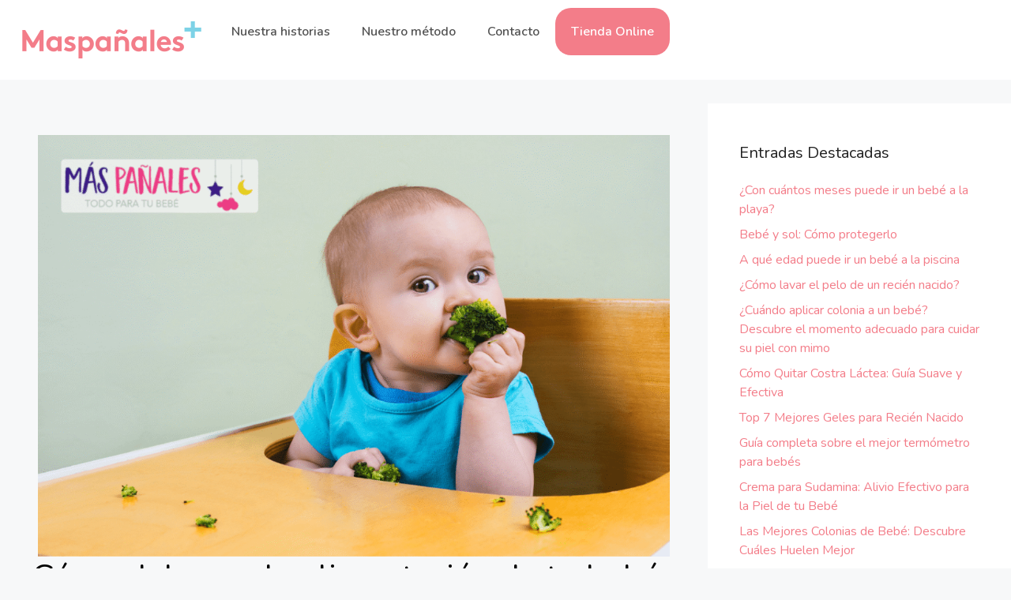

--- FILE ---
content_type: text/html; charset=UTF-8
request_url: https://maspanales.com/blog/como-debe-ser-la-alimentacion-de-tu-bebe-este-verano/
body_size: 15973
content:
<!DOCTYPE html>
<html lang="es">
<head>
	<meta charset="UTF-8">
	<meta name="viewport" content="width=device-width, initial-scale=1.0, viewport-fit=cover" />		<title>Cómo debe ser la alimentación de tu bebé este verano &#8211; BLOG MASPAÑALES</title>
<meta name='robots' content='noindex, nofollow' />
<link rel="alternate" type="application/rss+xml" title="BLOG MASPAÑALES &raquo; Feed" href="https://maspanales.com/blog/feed/" />
<link rel="alternate" type="application/rss+xml" title="BLOG MASPAÑALES &raquo; Feed de los comentarios" href="https://maspanales.com/blog/comments/feed/" />
<link rel="alternate" type="application/rss+xml" title="BLOG MASPAÑALES &raquo; Comentario Cómo debe ser la alimentación de tu bebé este verano del feed" href="https://maspanales.com/blog/como-debe-ser-la-alimentacion-de-tu-bebe-este-verano/feed/" />
<link rel="alternate" title="oEmbed (JSON)" type="application/json+oembed" href="https://maspanales.com/blog/wp-json/oembed/1.0/embed?url=https%3A%2F%2Fmaspanales.com%2Fblog%2Fcomo-debe-ser-la-alimentacion-de-tu-bebe-este-verano%2F" />
<link rel="alternate" title="oEmbed (XML)" type="text/xml+oembed" href="https://maspanales.com/blog/wp-json/oembed/1.0/embed?url=https%3A%2F%2Fmaspanales.com%2Fblog%2Fcomo-debe-ser-la-alimentacion-de-tu-bebe-este-verano%2F&#038;format=xml" />
<style id='wp-img-auto-sizes-contain-inline-css'>
img:is([sizes=auto i],[sizes^="auto," i]){contain-intrinsic-size:3000px 1500px}
/*# sourceURL=wp-img-auto-sizes-contain-inline-css */
</style>

<style id='wp-emoji-styles-inline-css'>

	img.wp-smiley, img.emoji {
		display: inline !important;
		border: none !important;
		box-shadow: none !important;
		height: 1em !important;
		width: 1em !important;
		margin: 0 0.07em !important;
		vertical-align: -0.1em !important;
		background: none !important;
		padding: 0 !important;
	}
/*# sourceURL=wp-emoji-styles-inline-css */
</style>
<link rel='stylesheet' id='wp-block-library-css' href='https://maspanales.com/blog/wp-includes/css/dist/block-library/style.min.css?ver=6.9' media='all' />
<style id='global-styles-inline-css'>
:root{--wp--preset--aspect-ratio--square: 1;--wp--preset--aspect-ratio--4-3: 4/3;--wp--preset--aspect-ratio--3-4: 3/4;--wp--preset--aspect-ratio--3-2: 3/2;--wp--preset--aspect-ratio--2-3: 2/3;--wp--preset--aspect-ratio--16-9: 16/9;--wp--preset--aspect-ratio--9-16: 9/16;--wp--preset--color--black: #000000;--wp--preset--color--cyan-bluish-gray: #abb8c3;--wp--preset--color--white: #ffffff;--wp--preset--color--pale-pink: #f78da7;--wp--preset--color--vivid-red: #cf2e2e;--wp--preset--color--luminous-vivid-orange: #ff6900;--wp--preset--color--luminous-vivid-amber: #fcb900;--wp--preset--color--light-green-cyan: #7bdcb5;--wp--preset--color--vivid-green-cyan: #00d084;--wp--preset--color--pale-cyan-blue: #8ed1fc;--wp--preset--color--vivid-cyan-blue: #0693e3;--wp--preset--color--vivid-purple: #9b51e0;--wp--preset--gradient--vivid-cyan-blue-to-vivid-purple: linear-gradient(135deg,rgb(6,147,227) 0%,rgb(155,81,224) 100%);--wp--preset--gradient--light-green-cyan-to-vivid-green-cyan: linear-gradient(135deg,rgb(122,220,180) 0%,rgb(0,208,130) 100%);--wp--preset--gradient--luminous-vivid-amber-to-luminous-vivid-orange: linear-gradient(135deg,rgb(252,185,0) 0%,rgb(255,105,0) 100%);--wp--preset--gradient--luminous-vivid-orange-to-vivid-red: linear-gradient(135deg,rgb(255,105,0) 0%,rgb(207,46,46) 100%);--wp--preset--gradient--very-light-gray-to-cyan-bluish-gray: linear-gradient(135deg,rgb(238,238,238) 0%,rgb(169,184,195) 100%);--wp--preset--gradient--cool-to-warm-spectrum: linear-gradient(135deg,rgb(74,234,220) 0%,rgb(151,120,209) 20%,rgb(207,42,186) 40%,rgb(238,44,130) 60%,rgb(251,105,98) 80%,rgb(254,248,76) 100%);--wp--preset--gradient--blush-light-purple: linear-gradient(135deg,rgb(255,206,236) 0%,rgb(152,150,240) 100%);--wp--preset--gradient--blush-bordeaux: linear-gradient(135deg,rgb(254,205,165) 0%,rgb(254,45,45) 50%,rgb(107,0,62) 100%);--wp--preset--gradient--luminous-dusk: linear-gradient(135deg,rgb(255,203,112) 0%,rgb(199,81,192) 50%,rgb(65,88,208) 100%);--wp--preset--gradient--pale-ocean: linear-gradient(135deg,rgb(255,245,203) 0%,rgb(182,227,212) 50%,rgb(51,167,181) 100%);--wp--preset--gradient--electric-grass: linear-gradient(135deg,rgb(202,248,128) 0%,rgb(113,206,126) 100%);--wp--preset--gradient--midnight: linear-gradient(135deg,rgb(2,3,129) 0%,rgb(40,116,252) 100%);--wp--preset--font-size--small: 13px;--wp--preset--font-size--medium: 20px;--wp--preset--font-size--large: 36px;--wp--preset--font-size--x-large: 42px;--wp--preset--spacing--20: 0.44rem;--wp--preset--spacing--30: 0.67rem;--wp--preset--spacing--40: 1rem;--wp--preset--spacing--50: 1.5rem;--wp--preset--spacing--60: 2.25rem;--wp--preset--spacing--70: 3.38rem;--wp--preset--spacing--80: 5.06rem;--wp--preset--shadow--natural: 6px 6px 9px rgba(0, 0, 0, 0.2);--wp--preset--shadow--deep: 12px 12px 50px rgba(0, 0, 0, 0.4);--wp--preset--shadow--sharp: 6px 6px 0px rgba(0, 0, 0, 0.2);--wp--preset--shadow--outlined: 6px 6px 0px -3px rgb(255, 255, 255), 6px 6px rgb(0, 0, 0);--wp--preset--shadow--crisp: 6px 6px 0px rgb(0, 0, 0);}:root { --wp--style--global--content-size: 800px;--wp--style--global--wide-size: 1200px; }:where(body) { margin: 0; }.wp-site-blocks > .alignleft { float: left; margin-right: 2em; }.wp-site-blocks > .alignright { float: right; margin-left: 2em; }.wp-site-blocks > .aligncenter { justify-content: center; margin-left: auto; margin-right: auto; }:where(.wp-site-blocks) > * { margin-block-start: 24px; margin-block-end: 0; }:where(.wp-site-blocks) > :first-child { margin-block-start: 0; }:where(.wp-site-blocks) > :last-child { margin-block-end: 0; }:root { --wp--style--block-gap: 24px; }:root :where(.is-layout-flow) > :first-child{margin-block-start: 0;}:root :where(.is-layout-flow) > :last-child{margin-block-end: 0;}:root :where(.is-layout-flow) > *{margin-block-start: 24px;margin-block-end: 0;}:root :where(.is-layout-constrained) > :first-child{margin-block-start: 0;}:root :where(.is-layout-constrained) > :last-child{margin-block-end: 0;}:root :where(.is-layout-constrained) > *{margin-block-start: 24px;margin-block-end: 0;}:root :where(.is-layout-flex){gap: 24px;}:root :where(.is-layout-grid){gap: 24px;}.is-layout-flow > .alignleft{float: left;margin-inline-start: 0;margin-inline-end: 2em;}.is-layout-flow > .alignright{float: right;margin-inline-start: 2em;margin-inline-end: 0;}.is-layout-flow > .aligncenter{margin-left: auto !important;margin-right: auto !important;}.is-layout-constrained > .alignleft{float: left;margin-inline-start: 0;margin-inline-end: 2em;}.is-layout-constrained > .alignright{float: right;margin-inline-start: 2em;margin-inline-end: 0;}.is-layout-constrained > .aligncenter{margin-left: auto !important;margin-right: auto !important;}.is-layout-constrained > :where(:not(.alignleft):not(.alignright):not(.alignfull)){max-width: var(--wp--style--global--content-size);margin-left: auto !important;margin-right: auto !important;}.is-layout-constrained > .alignwide{max-width: var(--wp--style--global--wide-size);}body .is-layout-flex{display: flex;}.is-layout-flex{flex-wrap: wrap;align-items: center;}.is-layout-flex > :is(*, div){margin: 0;}body .is-layout-grid{display: grid;}.is-layout-grid > :is(*, div){margin: 0;}body{padding-top: 0px;padding-right: 0px;padding-bottom: 0px;padding-left: 0px;}a:where(:not(.wp-element-button)){text-decoration: underline;}:root :where(.wp-element-button, .wp-block-button__link){background-color: #32373c;border-width: 0;color: #fff;font-family: inherit;font-size: inherit;font-style: inherit;font-weight: inherit;letter-spacing: inherit;line-height: inherit;padding-top: calc(0.667em + 2px);padding-right: calc(1.333em + 2px);padding-bottom: calc(0.667em + 2px);padding-left: calc(1.333em + 2px);text-decoration: none;text-transform: inherit;}.has-black-color{color: var(--wp--preset--color--black) !important;}.has-cyan-bluish-gray-color{color: var(--wp--preset--color--cyan-bluish-gray) !important;}.has-white-color{color: var(--wp--preset--color--white) !important;}.has-pale-pink-color{color: var(--wp--preset--color--pale-pink) !important;}.has-vivid-red-color{color: var(--wp--preset--color--vivid-red) !important;}.has-luminous-vivid-orange-color{color: var(--wp--preset--color--luminous-vivid-orange) !important;}.has-luminous-vivid-amber-color{color: var(--wp--preset--color--luminous-vivid-amber) !important;}.has-light-green-cyan-color{color: var(--wp--preset--color--light-green-cyan) !important;}.has-vivid-green-cyan-color{color: var(--wp--preset--color--vivid-green-cyan) !important;}.has-pale-cyan-blue-color{color: var(--wp--preset--color--pale-cyan-blue) !important;}.has-vivid-cyan-blue-color{color: var(--wp--preset--color--vivid-cyan-blue) !important;}.has-vivid-purple-color{color: var(--wp--preset--color--vivid-purple) !important;}.has-black-background-color{background-color: var(--wp--preset--color--black) !important;}.has-cyan-bluish-gray-background-color{background-color: var(--wp--preset--color--cyan-bluish-gray) !important;}.has-white-background-color{background-color: var(--wp--preset--color--white) !important;}.has-pale-pink-background-color{background-color: var(--wp--preset--color--pale-pink) !important;}.has-vivid-red-background-color{background-color: var(--wp--preset--color--vivid-red) !important;}.has-luminous-vivid-orange-background-color{background-color: var(--wp--preset--color--luminous-vivid-orange) !important;}.has-luminous-vivid-amber-background-color{background-color: var(--wp--preset--color--luminous-vivid-amber) !important;}.has-light-green-cyan-background-color{background-color: var(--wp--preset--color--light-green-cyan) !important;}.has-vivid-green-cyan-background-color{background-color: var(--wp--preset--color--vivid-green-cyan) !important;}.has-pale-cyan-blue-background-color{background-color: var(--wp--preset--color--pale-cyan-blue) !important;}.has-vivid-cyan-blue-background-color{background-color: var(--wp--preset--color--vivid-cyan-blue) !important;}.has-vivid-purple-background-color{background-color: var(--wp--preset--color--vivid-purple) !important;}.has-black-border-color{border-color: var(--wp--preset--color--black) !important;}.has-cyan-bluish-gray-border-color{border-color: var(--wp--preset--color--cyan-bluish-gray) !important;}.has-white-border-color{border-color: var(--wp--preset--color--white) !important;}.has-pale-pink-border-color{border-color: var(--wp--preset--color--pale-pink) !important;}.has-vivid-red-border-color{border-color: var(--wp--preset--color--vivid-red) !important;}.has-luminous-vivid-orange-border-color{border-color: var(--wp--preset--color--luminous-vivid-orange) !important;}.has-luminous-vivid-amber-border-color{border-color: var(--wp--preset--color--luminous-vivid-amber) !important;}.has-light-green-cyan-border-color{border-color: var(--wp--preset--color--light-green-cyan) !important;}.has-vivid-green-cyan-border-color{border-color: var(--wp--preset--color--vivid-green-cyan) !important;}.has-pale-cyan-blue-border-color{border-color: var(--wp--preset--color--pale-cyan-blue) !important;}.has-vivid-cyan-blue-border-color{border-color: var(--wp--preset--color--vivid-cyan-blue) !important;}.has-vivid-purple-border-color{border-color: var(--wp--preset--color--vivid-purple) !important;}.has-vivid-cyan-blue-to-vivid-purple-gradient-background{background: var(--wp--preset--gradient--vivid-cyan-blue-to-vivid-purple) !important;}.has-light-green-cyan-to-vivid-green-cyan-gradient-background{background: var(--wp--preset--gradient--light-green-cyan-to-vivid-green-cyan) !important;}.has-luminous-vivid-amber-to-luminous-vivid-orange-gradient-background{background: var(--wp--preset--gradient--luminous-vivid-amber-to-luminous-vivid-orange) !important;}.has-luminous-vivid-orange-to-vivid-red-gradient-background{background: var(--wp--preset--gradient--luminous-vivid-orange-to-vivid-red) !important;}.has-very-light-gray-to-cyan-bluish-gray-gradient-background{background: var(--wp--preset--gradient--very-light-gray-to-cyan-bluish-gray) !important;}.has-cool-to-warm-spectrum-gradient-background{background: var(--wp--preset--gradient--cool-to-warm-spectrum) !important;}.has-blush-light-purple-gradient-background{background: var(--wp--preset--gradient--blush-light-purple) !important;}.has-blush-bordeaux-gradient-background{background: var(--wp--preset--gradient--blush-bordeaux) !important;}.has-luminous-dusk-gradient-background{background: var(--wp--preset--gradient--luminous-dusk) !important;}.has-pale-ocean-gradient-background{background: var(--wp--preset--gradient--pale-ocean) !important;}.has-electric-grass-gradient-background{background: var(--wp--preset--gradient--electric-grass) !important;}.has-midnight-gradient-background{background: var(--wp--preset--gradient--midnight) !important;}.has-small-font-size{font-size: var(--wp--preset--font-size--small) !important;}.has-medium-font-size{font-size: var(--wp--preset--font-size--medium) !important;}.has-large-font-size{font-size: var(--wp--preset--font-size--large) !important;}.has-x-large-font-size{font-size: var(--wp--preset--font-size--x-large) !important;}
:root :where(.wp-block-pullquote){font-size: 1.5em;line-height: 1.6;}
/*# sourceURL=global-styles-inline-css */
</style>
<link rel='stylesheet' id='hello-biz-css' href='https://maspanales.com/blog/wp-content/themes/hello-biz/assets/css/theme.css?ver=1.2.0' media='all' />
<link rel='stylesheet' id='hello-biz-header-footer-css' href='https://maspanales.com/blog/wp-content/themes/hello-biz/assets/css/header-footer.css?ver=1.2.0' media='all' />
<link rel='stylesheet' id='elementor-frontend-css' href='https://maspanales.com/blog/wp-content/plugins/elementor/assets/css/frontend.min.css?ver=3.33.4' media='all' />
<link rel='stylesheet' id='widget-image-css' href='https://maspanales.com/blog/wp-content/plugins/elementor/assets/css/widget-image.min.css?ver=3.33.4' media='all' />
<link rel='stylesheet' id='widget-nav-menu-css' href='https://maspanales.com/blog/wp-content/plugins/elementor-pro/assets/css/widget-nav-menu.min.css?ver=3.33.2' media='all' />
<link rel='stylesheet' id='widget-heading-css' href='https://maspanales.com/blog/wp-content/plugins/elementor/assets/css/widget-heading.min.css?ver=3.33.4' media='all' />
<link rel='stylesheet' id='widget-post-info-css' href='https://maspanales.com/blog/wp-content/plugins/elementor-pro/assets/css/widget-post-info.min.css?ver=3.33.2' media='all' />
<link rel='stylesheet' id='widget-icon-list-css' href='https://maspanales.com/blog/wp-content/plugins/elementor/assets/css/widget-icon-list.min.css?ver=3.33.4' media='all' />
<link rel='stylesheet' id='widget-author-box-css' href='https://maspanales.com/blog/wp-content/plugins/elementor-pro/assets/css/widget-author-box.min.css?ver=3.33.2' media='all' />
<link rel='stylesheet' id='widget-post-navigation-css' href='https://maspanales.com/blog/wp-content/plugins/elementor-pro/assets/css/widget-post-navigation.min.css?ver=3.33.2' media='all' />
<link rel='stylesheet' id='widget-loop-common-css' href='https://maspanales.com/blog/wp-content/plugins/elementor-pro/assets/css/widget-loop-common.min.css?ver=3.33.2' media='all' />
<link rel='stylesheet' id='widget-loop-grid-css' href='https://maspanales.com/blog/wp-content/plugins/elementor-pro/assets/css/widget-loop-grid.min.css?ver=3.33.2' media='all' />
<link rel='stylesheet' id='elementor-post-2202-css' href='https://maspanales.com/blog/wp-content/uploads/elementor/css/post-2202.css?ver=1768267414' media='all' />
<link rel='stylesheet' id='elementor-post-2211-css' href='https://maspanales.com/blog/wp-content/uploads/elementor/css/post-2211.css?ver=1768267414' media='all' />
<link rel='stylesheet' id='elementor-post-2261-css' href='https://maspanales.com/blog/wp-content/uploads/elementor/css/post-2261.css?ver=1768267414' media='all' />
<link rel='stylesheet' id='elementor-post-2269-css' href='https://maspanales.com/blog/wp-content/uploads/elementor/css/post-2269.css?ver=1768267414' media='all' />
<link rel='stylesheet' id='elementor-gf-roboto-css' href='https://fonts.googleapis.com/css?family=Roboto:100,100italic,200,200italic,300,300italic,400,400italic,500,500italic,600,600italic,700,700italic,800,800italic,900,900italic&#038;display=swap' media='all' />
<link rel='stylesheet' id='elementor-gf-robotoslab-css' href='https://fonts.googleapis.com/css?family=Roboto+Slab:100,100italic,200,200italic,300,300italic,400,400italic,500,500italic,600,600italic,700,700italic,800,800italic,900,900italic&#038;display=swap' media='all' />
<link rel='stylesheet' id='elementor-gf-nunito-css' href='https://fonts.googleapis.com/css?family=Nunito:100,100italic,200,200italic,300,300italic,400,400italic,500,500italic,600,600italic,700,700italic,800,800italic,900,900italic&#038;display=swap' media='all' />
<script src="https://maspanales.com/blog/wp-includes/js/jquery/jquery.min.js?ver=3.7.1" id="jquery-core-js"></script>
<script src="https://maspanales.com/blog/wp-includes/js/jquery/jquery-migrate.min.js?ver=3.4.1" id="jquery-migrate-js"></script>
<link rel="https://api.w.org/" href="https://maspanales.com/blog/wp-json/" /><link rel="alternate" title="JSON" type="application/json" href="https://maspanales.com/blog/wp-json/wp/v2/posts/477" /><link rel="EditURI" type="application/rsd+xml" title="RSD" href="https://maspanales.com/blog/xmlrpc.php?rsd" />
<meta name="generator" content="WordPress 6.9" />
<link rel="canonical" href="https://maspanales.com/blog/como-debe-ser-la-alimentacion-de-tu-bebe-este-verano/" />
<link rel='shortlink' href='https://maspanales.com/blog/?p=477' />
<!-- start Simple Custom CSS and JS -->
<style>
/* .elementor-nav-menu li:last-child {
} */
.elementor-nav-menu li:last-child a {
	padding: 0px 20px;
	line-height: 60px;
	background: #f37d89;
    color: white !important;
    font-family: "nunito";
	border-radius: 20px;
	transition: none;
}

/* .elementor-nav-menu li:last-child:hover {
} */

.elementor-nav-menu li:last-child a:hover {
	color: #f37d89 !important;
	background-color: #ffffff;
	padding: 0px 20px;
}

/* ============================================= */
/* ESTILOS PARA LOS ASIDE DEL BLOG */
/* ============================================= */

/* Contenedor de los aside */
.widget.widget_block {
  background-color: #ffffff;
  padding: 40px;
  margin-bottom: 20px;
}

/* ============================================= */
/* ESTILOS PARA LOS TÍTULOS (H2) */
/* ============================================= */
.widget.widget_block .wp-block-heading {
  margin-bottom: 20px;
  font-size: 20px;
  line-height: 1.5;
  font-weight: 400;
  text-transform: none;
  color: #222222;
}

/* ============================================= */
/* ESTILOS PARA LAS LISTAS */
/* ============================================= */

/* Resetear margin de las listas */
.widget.widget_block ul {
  margin-bottom: 0;
  list-style-type: none;
  padding-left: 0;
}

/* Elementos de la lista */
.widget.widget_block ul li {
  position: relative;
  padding-bottom: 8px;
}

/* Enlaces dentro de las listas */
.widget.widget_block ul li a {
  color: #f37d89;
  text-decoration: none;
  display: inline-block;
}

/* Estado hover de los enlaces */
.widget.widget_block ul li a:hover {
  color: #e14d5f;
  text-decoration: none;
}

/* ============================================= */
/* ESTILOS ESPECÍFICOS PARA CADA TIPO DE WIDGET */
/* ============================================= */

.wp-block-latest-posts__list li:last-child {
  border-bottom: none;
  margin-bottom: 0;
}

/* ============================================= */
/* RESPONSIVE (Opcional) */
/* ============================================= */
@media (max-width: 1024px) {
	.elementor-nav-menu {
		padding: 20px 30px;
		display: grid;
		gap: 10px;
	}
}

@media (max-width: 768px) {
	.widget.widget_block {
		padding: 15px;
		margin-bottom: 20px;
	}

	.widget.widget_block .wp-block-heading {
		font-size: 18px;
		margin-bottom: 20px;
	}
}

.elementor-pagination {
	background-color: #ffffff;
	border-radius: 0;
	padding: 40px;
	color: #F37D89;
	margin-top: 30px;
}

.elementor-pagination .page-numbers {
	color: #F37D89;
}

.elementor-pagination span.current {
	color: #222222;
}</style>
<!-- end Simple Custom CSS and JS -->
<meta name="generator" content="Elementor 3.33.4; features: e_font_icon_svg, additional_custom_breakpoints; settings: css_print_method-external, google_font-enabled, font_display-swap">
			<style>
				.e-con.e-parent:nth-of-type(n+4):not(.e-lazyloaded):not(.e-no-lazyload),
				.e-con.e-parent:nth-of-type(n+4):not(.e-lazyloaded):not(.e-no-lazyload) * {
					background-image: none !important;
				}
				@media screen and (max-height: 1024px) {
					.e-con.e-parent:nth-of-type(n+3):not(.e-lazyloaded):not(.e-no-lazyload),
					.e-con.e-parent:nth-of-type(n+3):not(.e-lazyloaded):not(.e-no-lazyload) * {
						background-image: none !important;
					}
				}
				@media screen and (max-height: 640px) {
					.e-con.e-parent:nth-of-type(n+2):not(.e-lazyloaded):not(.e-no-lazyload),
					.e-con.e-parent:nth-of-type(n+2):not(.e-lazyloaded):not(.e-no-lazyload) * {
						background-image: none !important;
					}
				}
			</style>
			</head>
<body class="wp-singular post-template-default single single-post postid-477 single-format-standard wp-custom-logo wp-theme-hello-biz ehbiz-default elementor-default elementor-template-full-width elementor-kit-2202 elementor-page-2269">
		<header data-elementor-type="header" data-elementor-id="2211" class="elementor elementor-2211 elementor-location-header" data-elementor-post-type="elementor_library">
			<div class="elementor-element elementor-element-07c3b90 e-con-full e-flex e-con e-parent" data-id="07c3b90" data-element_type="container" data-settings="{&quot;background_background&quot;:&quot;classic&quot;}">
		<div class="elementor-element elementor-element-dd35e10 e-con-full e-flex e-con e-child" data-id="dd35e10" data-element_type="container">
				<div class="elementor-element elementor-element-6f39dcd elementor-widget elementor-widget-theme-site-logo elementor-widget-image" data-id="6f39dcd" data-element_type="widget" data-widget_type="theme-site-logo.default">
											<a href="https://maspanales.com/blog">
			<img width="263" height="81" src="https://maspanales.com/blog/wp-content/uploads/2025/12/cropped-mas-panales-logo-1602494526.png" class="attachment-full size-full wp-image-2213" alt="" />				</a>
											</div>
				<div class="elementor-element elementor-element-c0357be elementor-nav-menu--stretch elementor-nav-menu--dropdown-tablet elementor-nav-menu__text-align-aside elementor-nav-menu--toggle elementor-nav-menu--burger elementor-widget elementor-widget-nav-menu" data-id="c0357be" data-element_type="widget" data-settings="{&quot;submenu_icon&quot;:{&quot;value&quot;:&quot;&lt;i aria-hidden=\&quot;true\&quot; class=\&quot;\&quot;&gt;&lt;\/i&gt;&quot;,&quot;library&quot;:&quot;&quot;},&quot;full_width&quot;:&quot;stretch&quot;,&quot;layout&quot;:&quot;horizontal&quot;,&quot;toggle&quot;:&quot;burger&quot;}" data-widget_type="nav-menu.default">
								<nav aria-label="Menu" class="elementor-nav-menu--main elementor-nav-menu__container elementor-nav-menu--layout-horizontal e--pointer-underline e--animation-fade">
				<ul id="menu-1-c0357be" class="elementor-nav-menu"><li class="menu-item menu-item-type-custom menu-item-object-custom menu-item-2206"><a href="https://maspanales.com/content/nuestra-historia.html" class="elementor-item">Nuestra historias</a></li>
<li class="menu-item menu-item-type-custom menu-item-object-custom menu-item-2207"><a href="https://maspanales.com/content/nuestro-metodo.html" class="elementor-item">Nuestro método</a></li>
<li class="menu-item menu-item-type-custom menu-item-object-custom menu-item-2208"><a href="https://maspanales.com/contactanos" class="elementor-item">Contacto</a></li>
<li class="menu-item menu-item-type-custom menu-item-object-custom menu-item-2209"><a href="https://maspanales.com/" class="elementor-item">Tienda Online</a></li>
</ul>			</nav>
					<div class="elementor-menu-toggle" role="button" tabindex="0" aria-label="Menu Toggle" aria-expanded="false">
			<svg aria-hidden="true" role="presentation" class="elementor-menu-toggle__icon--open e-font-icon-svg e-eicon-menu-bar" viewBox="0 0 1000 1000" xmlns="http://www.w3.org/2000/svg"><path d="M104 333H896C929 333 958 304 958 271S929 208 896 208H104C71 208 42 237 42 271S71 333 104 333ZM104 583H896C929 583 958 554 958 521S929 458 896 458H104C71 458 42 487 42 521S71 583 104 583ZM104 833H896C929 833 958 804 958 771S929 708 896 708H104C71 708 42 737 42 771S71 833 104 833Z"></path></svg><svg aria-hidden="true" role="presentation" class="elementor-menu-toggle__icon--close e-font-icon-svg e-eicon-close" viewBox="0 0 1000 1000" xmlns="http://www.w3.org/2000/svg"><path d="M742 167L500 408 258 167C246 154 233 150 217 150 196 150 179 158 167 167 154 179 150 196 150 212 150 229 154 242 171 254L408 500 167 742C138 771 138 800 167 829 196 858 225 858 254 829L496 587 738 829C750 842 767 846 783 846 800 846 817 842 829 829 842 817 846 804 846 783 846 767 842 750 829 737L588 500 833 258C863 229 863 200 833 171 804 137 775 137 742 167Z"></path></svg>		</div>
					<nav class="elementor-nav-menu--dropdown elementor-nav-menu__container" aria-hidden="true">
				<ul id="menu-2-c0357be" class="elementor-nav-menu"><li class="menu-item menu-item-type-custom menu-item-object-custom menu-item-2206"><a href="https://maspanales.com/content/nuestra-historia.html" class="elementor-item" tabindex="-1">Nuestra historias</a></li>
<li class="menu-item menu-item-type-custom menu-item-object-custom menu-item-2207"><a href="https://maspanales.com/content/nuestro-metodo.html" class="elementor-item" tabindex="-1">Nuestro método</a></li>
<li class="menu-item menu-item-type-custom menu-item-object-custom menu-item-2208"><a href="https://maspanales.com/contactanos" class="elementor-item" tabindex="-1">Contacto</a></li>
<li class="menu-item menu-item-type-custom menu-item-object-custom menu-item-2209"><a href="https://maspanales.com/" class="elementor-item" tabindex="-1">Tienda Online</a></li>
</ul>			</nav>
						</div>
				</div>
				</div>
				</header>
				<div data-elementor-type="single-post" data-elementor-id="2269" class="elementor elementor-2269 elementor-location-single post-477 post type-post status-publish format-standard has-post-thumbnail hentry category-alimentacion" data-elementor-post-type="elementor_library">
			<div class="elementor-element elementor-element-e2c072b e-flex e-con-boxed e-con e-parent" data-id="e2c072b" data-element_type="container">
					<div class="e-con-inner">
		<div class="elementor-element elementor-element-834f003 e-con-full e-flex e-con e-child" data-id="834f003" data-element_type="container">
		<div class="elementor-element elementor-element-c7103c7 e-con-full e-flex e-con e-child" data-id="c7103c7" data-element_type="container">
				<div class="elementor-element elementor-element-8141353 elementor-widget elementor-widget-theme-post-featured-image elementor-widget-image" data-id="8141353" data-element_type="widget" data-widget_type="theme-post-featured-image.default">
															<img fetchpriority="high" width="800" height="534" src="https://maspanales.com/blog/wp-content/uploads/2019/07/Blog-como-debe-ser-la-alimentacion-de-tu-bebe-este-verano-1024x683.png" class="attachment-large size-large wp-image-478" alt="" srcset="https://maspanales.com/blog/wp-content/uploads/2019/07/Blog-como-debe-ser-la-alimentacion-de-tu-bebe-este-verano-1024x683.png 1024w, https://maspanales.com/blog/wp-content/uploads/2019/07/Blog-como-debe-ser-la-alimentacion-de-tu-bebe-este-verano-300x200.png 300w, https://maspanales.com/blog/wp-content/uploads/2019/07/Blog-como-debe-ser-la-alimentacion-de-tu-bebe-este-verano-768x512.png 768w, https://maspanales.com/blog/wp-content/uploads/2019/07/Blog-como-debe-ser-la-alimentacion-de-tu-bebe-este-verano.png 1200w" sizes="(max-width: 800px) 100vw, 800px" />															</div>
				<div class="elementor-element elementor-element-d14ffef elementor-widget elementor-widget-theme-post-title elementor-page-title elementor-widget-heading" data-id="d14ffef" data-element_type="widget" data-widget_type="theme-post-title.default">
					<h1 class="elementor-heading-title elementor-size-default">Cómo debe ser la alimentación de tu bebé este verano</h1>				</div>
				<div class="elementor-element elementor-element-8c4157f elementor-widget elementor-widget-post-info" data-id="8c4157f" data-element_type="widget" data-widget_type="post-info.default">
							<ul class="elementor-inline-items elementor-icon-list-items elementor-post-info">
								<li class="elementor-icon-list-item elementor-repeater-item-6409451 elementor-inline-item" itemprop="author">
						<a href="https://maspanales.com/blog/author/isabel/">
														<span class="elementor-icon-list-text elementor-post-info__item elementor-post-info__item--type-author">
							<span class="elementor-post-info__item-prefix">por </span>
										Isabel González					</span>
									</a>
				</li>
				</ul>
						</div>
				<div class="elementor-element elementor-element-7843b21 elementor-widget elementor-widget-theme-post-content" data-id="7843b21" data-element_type="widget" data-widget_type="theme-post-content.default">
					<p><strong>La alimentación de tu bebé</strong> este verano requiere todos los nutrientes y el nivel de hidratación suficientes para compensar la pérdida que la transpiración por el calor y la ocasional exposición al sol pueden provocar.<span id="more-477"></span></p>
<p>Si quieres saber qué necesitas darle de comer a tu bebé para que mantenga un buen estado de salud durante las vacaciones, vamos a darte algunas pautas para que tu pequeño pueda disfrutar de una dieta rica, variada y saludable.</p>
<h2><strong>La alimentación de tu bebé este verano </strong></h2>
<p><strong>La alimentación de tu bebé este verano</strong> puede ser muy distinta respecto a la que le darías durante el invierno. La mejor manera de que comprendas las necesidades de tu pequeño en cada estación es comparando cómo han de ser las alimentaciones según la estación del año en la que nos encontremos.</p>
<h3><strong>La alimentación en invierno </strong></h3>
<p>En épocas de frío es reconfortante un <strong>plato de cuchara</strong>, ya que hace entrar en calor aparte de proporcionar mucha energía. Los niños pequeños pueden disfrutar de potajes y sopas de cualquier variedad, además de platos de hidratos de carbono como la pasta y las legumbres. También puedes recurrir a añadir a los cocidos y guisos proteínas animales, pero <strong>procurando que sean bajas en grasas</strong> para evitar que la dieta se vea desequilibrada.</p>
<p>Recurrir al <strong>pollo, a pescado o huevos</strong> cocidos, y a alguna que otra <strong>carne roja</strong> de vez en cuando, sería suficiente para alimentar al peque de manera adecuada durante el invierno. <strong>Las legumbres</strong> le aportarán minerales, vitaminas fibra, hidratos y proteínas de buena calidad, y combinan muy bien con los alimentos ya mencionados. Incluir <strong>verduras</strong> como ajos, cebollas, zanahorias, patatas, coliflor, acelgas y espinacas servirá para conseguir nutrientes fundamentales para la alimentación del pequeño de la casa.</p>
<h4><strong>La alimentación en verano </strong></h4>
<p>La alimentación cambia para todo el mundo en las épocas de calor, porque el aumento de las temperaturas reduce nuestro apetito, haciendo además que aumente la necesidad de hidratación. Los horarios de tu pequeño pueden verse alterados por el alargamiento de los días, pero la alimentación debe seguir siendo equilibrada, y debes evitar en todo momento recurrir a comidas rápidas o poco saludables.</p>
<p>Dentro de la dieta veraniega es fundamental que <strong>nunca falte el suministro de agua</strong> para el bebé. Pero también podrás echar mano de alimentos que le ayudarán a estar sano e hidratado.</p>
<p>Por ejemplo, si recurres a la <strong>fruta de temporada</strong> podrás proporcionar a tu niño un alimento fresco y delicioso, que los bebés aún muy pequeños pueden mordisquear de forma segura mientras aún les salen los dientes. Con la fruta les proporcionarás vitaminas importantes y una gran fuente de hidratación. Prueba con <strong>sandía, melón y melocotón. </strong></p>
<h4><strong>Qué alimentos adicionales incluir en la dieta veraniega</strong></h4>
<p>Otros alimentos recomendables son las <strong>verduras y hortalizas en cremas</strong>, ya sean templadas o frías. Conseguirás platos que, además de nutritivos, se preparan enseguida. Una buena crema de calabacín, con una patata y algo de cebolla y queso sin grasas será perfecta para tu bebé.</p>
<p>También puedes servir <strong>hervidos, asados o preparados a la plancha de carnes magras, de pescado y verduras</strong>, que suponen un gran aporte de necesarias proteínas y de minerales, sin dejar de ser parte de un menú ligero. Los batidos y helados naturales son digestivos y un postre perfecto para los más pequeños.</p>
<p>En definitiva, la dieta debe ser rica y equilibrada durante todo el año, pero <strong>en la estación estival podemos apoyarnos en productos de temporada</strong> que dan una hidratación extra <strong>para que los más pequeños se mantengan hidratados y con mucha energía para divertirse durante todo el día.</strong></p>
<h5><strong>Apóyate en Más Pañales</strong></h5>
<p>Con estos consejos ya sabes las zonas de tu hogar a las que les tienes que dedicar una atención especial en cuanto a seguridad se refiere. Además, apoyándote en los productos de<strong> <a href="https://maspanales.com/">Más Pañales</a></strong>, conseguirás asegurar tu bienestar y el de tu peque.</p>
<p>Además, podrás encontrar un amplio surtido de productos para ti y para tu bebé, desde higiene (pañales o toallitas) hasta más productos de alimentación, juguetes y productos prácticos, ¡todo al mejor precio! Porque la calidad no está reñida con el precio (y mucho menos cuando se trata del bienestar de tu peque), visita Más Pañales y consigue los mejores productos para tu bebé con una buena calidad y un buen precio.</p>
<p>Por tanto, ya sabes lo que debes hacer para aumentar la seguridad de tu hogar y que tu peque tenga menos probabilidades de sufrir un accidente. Con algo de comprensión y las herramientas adecuadas disfrutaréis como nadie. <strong>¡Te esperamos con mucha ilusión en <a href="https://maspanales.com/">Más Pañales</a>!</strong></p>
				</div>
				<div class="elementor-element elementor-element-71a44ae elementor-author-box--avatar-yes elementor-author-box--name-yes elementor-author-box--biography-yes elementor-widget elementor-widget-author-box" data-id="71a44ae" data-element_type="widget" data-widget_type="author-box.default">
							<div class="elementor-author-box">
							<a href="https://maspanales.com/blog/author/isabel/" class="elementor-author-box__avatar">
					<img src="https://secure.gravatar.com/avatar/8b737ca8a6cd881ea7465ebaf4a819941fd2870d6ceffd58156eed6bd459fad0?s=300&#038;d=mm&#038;r=g" alt="Picture of Isabel González" loading="lazy">
				</a>
			
			<div class="elementor-author-box__text">
									<a href="https://maspanales.com/blog/author/isabel/">
						<h4 class="elementor-author-box__name">
							Isabel González						</h4>
					</a>
				
									<div class="elementor-author-box__bio">
											</div>
				
							</div>
		</div>
						</div>
				<div class="elementor-element elementor-element-3a2a3c4 elementor-align-left elementor-widget elementor-widget-post-info" data-id="3a2a3c4" data-element_type="widget" data-widget_type="post-info.default">
							<ul class="elementor-inline-items elementor-icon-list-items elementor-post-info">
								<li class="elementor-icon-list-item elementor-repeater-item-73ebb3f elementor-inline-item" itemprop="about">
										<span class="elementor-icon-list-icon">
								<svg aria-hidden="true" class="e-font-icon-svg e-fas-folder" viewBox="0 0 512 512" xmlns="http://www.w3.org/2000/svg"><path d="M464 128H272l-64-64H48C21.49 64 0 85.49 0 112v288c0 26.51 21.49 48 48 48h416c26.51 0 48-21.49 48-48V176c0-26.51-21.49-48-48-48z"></path></svg>							</span>
									<span class="elementor-icon-list-text elementor-post-info__item elementor-post-info__item--type-terms">
										<span class="elementor-post-info__terms-list">
				<a href="https://maspanales.com/blog/category/alimentacion/" class="elementor-post-info__terms-list-item">Alimentación</a>				</span>
					</span>
								</li>
				</ul>
						</div>
				<div class="elementor-element elementor-element-da6dc98 elementor-widget elementor-widget-post-navigation" data-id="da6dc98" data-element_type="widget" data-widget_type="post-navigation.default">
							<div class="elementor-post-navigation" role="navigation" aria-label="Post Navigation">
			<div class="elementor-post-navigation__prev elementor-post-navigation__link">
				<a href="https://maspanales.com/blog/ideas-de-juegos-para-tu-peque-en-vacaciones/" rel="prev"><span class="post-navigation__arrow-wrapper post-navigation__arrow-prev"><svg aria-hidden="true" class="e-font-icon-svg e-fas-chevron-left" viewBox="0 0 320 512" xmlns="http://www.w3.org/2000/svg"><path d="M34.52 239.03L228.87 44.69c9.37-9.37 24.57-9.37 33.94 0l22.67 22.67c9.36 9.36 9.37 24.52.04 33.9L131.49 256l154.02 154.75c9.34 9.38 9.32 24.54-.04 33.9l-22.67 22.67c-9.37 9.37-24.57 9.37-33.94 0L34.52 272.97c-9.37-9.37-9.37-24.57 0-33.94z"></path></svg><span class="elementor-screen-only">Prev</span></span><span class="elementor-post-navigation__link__prev"><span class="post-navigation__prev--title">Ideas de juegos para tu peque en vacaciones</span></span></a>			</div>
						<div class="elementor-post-navigation__next elementor-post-navigation__link">
				<a href="https://maspanales.com/blog/consejos-para-que-tu-peque-no-se-despierte/" rel="next"><span class="elementor-post-navigation__link__next"><span class="post-navigation__next--title">Consejos para que tu peque no se despierte</span></span><span class="post-navigation__arrow-wrapper post-navigation__arrow-next"><svg aria-hidden="true" class="e-font-icon-svg e-fas-chevron-right" viewBox="0 0 320 512" xmlns="http://www.w3.org/2000/svg"><path d="M285.476 272.971L91.132 467.314c-9.373 9.373-24.569 9.373-33.941 0l-22.667-22.667c-9.357-9.357-9.375-24.522-.04-33.901L188.505 256 34.484 101.255c-9.335-9.379-9.317-24.544.04-33.901l22.667-22.667c9.373-9.373 24.569-9.373 33.941 0L285.475 239.03c9.373 9.372 9.373 24.568.001 33.941z"></path></svg><span class="elementor-screen-only">Next</span></span></a>			</div>
		</div>
						</div>
				</div>
		<div class="elementor-element elementor-element-abda135 e-con-full e-flex e-con e-child" data-id="abda135" data-element_type="container">
				<div class="elementor-element elementor-element-41b7d1c elementor-widget elementor-widget-heading" data-id="41b7d1c" data-element_type="widget" data-widget_type="heading.default">
					<h2 class="elementor-heading-title elementor-size-default">Artículos Relacionados</h2>				</div>
		<div class="elementor-element elementor-element-c98d06e e-con-full e-flex e-con e-child" data-id="c98d06e" data-element_type="container">
				<div class="elementor-element elementor-element-c9ccbc3 elementor-grid-3 elementor-grid-tablet-2 elementor-grid-mobile-1 elementor-widget elementor-widget-loop-grid" data-id="c9ccbc3" data-element_type="widget" data-settings="{&quot;template_id&quot;:&quot;2273&quot;,&quot;_skin&quot;:&quot;post&quot;,&quot;columns&quot;:&quot;3&quot;,&quot;columns_tablet&quot;:&quot;2&quot;,&quot;columns_mobile&quot;:&quot;1&quot;,&quot;edit_handle_selector&quot;:&quot;[data-elementor-type=\&quot;loop-item\&quot;]&quot;,&quot;row_gap&quot;:{&quot;unit&quot;:&quot;px&quot;,&quot;size&quot;:&quot;&quot;,&quot;sizes&quot;:[]},&quot;row_gap_tablet&quot;:{&quot;unit&quot;:&quot;px&quot;,&quot;size&quot;:&quot;&quot;,&quot;sizes&quot;:[]},&quot;row_gap_mobile&quot;:{&quot;unit&quot;:&quot;px&quot;,&quot;size&quot;:&quot;&quot;,&quot;sizes&quot;:[]}}" data-widget_type="loop-grid.post">
				<div class="elementor-widget-container">
							<div class="elementor-loop-container elementor-grid" role="list">
		<style id="loop-2273">.elementor-2273 .elementor-element.elementor-element-19bd8d7{--display:flex;--gap:0px 0px;--row-gap:0px;--column-gap:0px;--overlay-opacity:1;--margin-top:0px;--margin-bottom:0px;--margin-left:0px;--margin-right:0px;--padding-top:0px;--padding-bottom:0px;--padding-left:0px;--padding-right:0px;}.elementor-2273 .elementor-element.elementor-element-19bd8d7::before, .elementor-2273 .elementor-element.elementor-element-19bd8d7 > .elementor-background-video-container::before, .elementor-2273 .elementor-element.elementor-element-19bd8d7 > .e-con-inner > .elementor-background-video-container::before, .elementor-2273 .elementor-element.elementor-element-19bd8d7 > .elementor-background-slideshow::before, .elementor-2273 .elementor-element.elementor-element-19bd8d7 > .e-con-inner > .elementor-background-slideshow::before, .elementor-2273 .elementor-element.elementor-element-19bd8d7 > .elementor-motion-effects-container > .elementor-motion-effects-layer::before{background-color:#FFFFFF;--background-overlay:'';}.elementor-widget-theme-post-featured-image .widget-image-caption{color:var( --e-global-color-text );font-family:var( --e-global-typography-text-font-family ), Sans-serif;font-weight:var( --e-global-typography-text-font-weight );}.elementor-2273 .elementor-element.elementor-element-c4c3569{--display:flex;--gap:15px 0px;--row-gap:15px;--column-gap:0px;--margin-top:0px;--margin-bottom:0px;--margin-left:0px;--margin-right:0px;--padding-top:15px;--padding-bottom:15px;--padding-left:15px;--padding-right:15px;}.elementor-widget-post-info .elementor-icon-list-item:not(:last-child):after{border-color:var( --e-global-color-text );}.elementor-widget-post-info .elementor-icon-list-icon i{color:var( --e-global-color-primary );}.elementor-widget-post-info .elementor-icon-list-icon svg{fill:var( --e-global-color-primary );}.elementor-widget-post-info .elementor-icon-list-text, .elementor-widget-post-info .elementor-icon-list-text a{color:var( --e-global-color-secondary );}.elementor-widget-post-info .elementor-icon-list-item{font-family:var( --e-global-typography-text-font-family ), Sans-serif;font-weight:var( --e-global-typography-text-font-weight );}.elementor-2273 .elementor-element.elementor-element-4dcf1cb .elementor-icon-list-icon{width:14px;}.elementor-2273 .elementor-element.elementor-element-4dcf1cb .elementor-icon-list-icon i{font-size:14px;}.elementor-2273 .elementor-element.elementor-element-4dcf1cb .elementor-icon-list-icon svg{--e-icon-list-icon-size:14px;}.elementor-2273 .elementor-element.elementor-element-4dcf1cb .elementor-icon-list-text, .elementor-2273 .elementor-element.elementor-element-4dcf1cb .elementor-icon-list-text a{color:var( --e-global-color-primary );}.elementor-widget-theme-post-title .elementor-heading-title{font-family:var( --e-global-typography-primary-font-family ), Sans-serif;font-weight:var( --e-global-typography-primary-font-weight );color:var( --e-global-color-primary );}.elementor-2273 .elementor-element.elementor-element-0f8ac6e .elementor-heading-title{font-family:"Nunito", Sans-serif;font-size:20px;font-weight:400;line-height:30px;color:#000000;}.elementor-2273 .elementor-element.elementor-element-8cf6674 .elementor-icon-list-icon{width:14px;}.elementor-2273 .elementor-element.elementor-element-8cf6674 .elementor-icon-list-icon i{font-size:14px;}.elementor-2273 .elementor-element.elementor-element-8cf6674 .elementor-icon-list-icon svg{--e-icon-list-icon-size:14px;}.elementor-2273 .elementor-element.elementor-element-8cf6674 .elementor-icon-list-text, .elementor-2273 .elementor-element.elementor-element-8cf6674 .elementor-icon-list-text a{color:var( --e-global-color-text );}</style>		<div data-elementor-type="loop-item" data-elementor-id="2273" class="elementor elementor-2273 e-loop-item e-loop-item-2191 post-2191 post type-post status-publish format-standard has-post-thumbnail hentry category-cuidados-del-bebe category-general tag-accesorios-para-bebes tag-bebe-en-la-playa tag-consejos-para-padres tag-cuidados-infantiles tag-primer-dia-de-playa" data-elementor-post-type="elementor_library" data-custom-edit-handle="1">
			<div class="elementor-element elementor-element-19bd8d7 e-flex e-con-boxed e-con e-parent" data-id="19bd8d7" data-element_type="container">
					<div class="e-con-inner">
				<div class="elementor-element elementor-element-cf72f3a elementor-widget elementor-widget-theme-post-featured-image elementor-widget-image" data-id="cf72f3a" data-element_type="widget" data-widget_type="theme-post-featured-image.default">
															<img width="800" height="600" src="https://maspanales.com/blog/wp-content/uploads/2025/07/Con-cuantos-meses-puede-ir-un-bebe-a-la-playa.jpg" class="attachment-large size-large wp-image-2200" alt="como proteger a un bebe del sol" srcset="https://maspanales.com/blog/wp-content/uploads/2025/07/Con-cuantos-meses-puede-ir-un-bebe-a-la-playa.jpg 800w, https://maspanales.com/blog/wp-content/uploads/2025/07/Con-cuantos-meses-puede-ir-un-bebe-a-la-playa-300x225.jpg 300w, https://maspanales.com/blog/wp-content/uploads/2025/07/Con-cuantos-meses-puede-ir-un-bebe-a-la-playa-768x576.jpg 768w" sizes="(max-width: 800px) 100vw, 800px" />															</div>
		<div class="elementor-element elementor-element-c4c3569 e-con-full e-flex e-con e-child" data-id="c4c3569" data-element_type="container">
				<div class="elementor-element elementor-element-4dcf1cb elementor-widget elementor-widget-post-info" data-id="4dcf1cb" data-element_type="widget" data-widget_type="post-info.default">
							<ul class="elementor-inline-items elementor-icon-list-items elementor-post-info">
								<li class="elementor-icon-list-item elementor-repeater-item-37a1dc1 elementor-inline-item" itemprop="about">
													<span class="elementor-icon-list-text elementor-post-info__item elementor-post-info__item--type-terms">
										<span class="elementor-post-info__terms-list">
				<a href="https://maspanales.com/blog/category/cuidados-del-bebe/" class="elementor-post-info__terms-list-item">Cuidados del bebé</a>, <a href="https://maspanales.com/blog/category/general/" class="elementor-post-info__terms-list-item">General</a>				</span>
					</span>
								</li>
				</ul>
						</div>
				<div class="elementor-element elementor-element-0f8ac6e elementor-widget elementor-widget-theme-post-title elementor-page-title elementor-widget-heading" data-id="0f8ac6e" data-element_type="widget" data-widget_type="theme-post-title.default">
					<h1 class="elementor-heading-title elementor-size-default">¿Con cuántos meses puede ir un bebé a la playa?</h1>				</div>
				<div class="elementor-element elementor-element-8cf6674 elementor-widget elementor-widget-post-info" data-id="8cf6674" data-element_type="widget" data-widget_type="post-info.default">
							<ul class="elementor-inline-items elementor-icon-list-items elementor-post-info">
								<li class="elementor-icon-list-item elementor-repeater-item-b3492fb elementor-inline-item" itemprop="author">
						<a href="https://maspanales.com/blog/author/maspa/">
														<span class="elementor-icon-list-text elementor-post-info__item elementor-post-info__item--type-author">
							<span class="elementor-post-info__item-prefix">Escrito por </span>
										MASPA					</span>
									</a>
				</li>
				</ul>
						</div>
				</div>
					</div>
				</div>
				</div>
				<div data-elementor-type="loop-item" data-elementor-id="2273" class="elementor elementor-2273 e-loop-item e-loop-item-2172 post-2172 post type-post status-publish format-standard has-post-thumbnail hentry category-cuidados-del-bebe category-general tag-bebe-y-sol tag-como-proteger-a-un-bebe-del-sol tag-cuidados-bebe-verano tag-productos-solares-para-bebes-util-si-enlazas-a-fichas-de-producto tag-proteccion-solar-bebes" data-elementor-post-type="elementor_library" data-custom-edit-handle="1">
			<div class="elementor-element elementor-element-19bd8d7 e-flex e-con-boxed e-con e-parent" data-id="19bd8d7" data-element_type="container">
					<div class="e-con-inner">
				<div class="elementor-element elementor-element-cf72f3a elementor-widget elementor-widget-theme-post-featured-image elementor-widget-image" data-id="cf72f3a" data-element_type="widget" data-widget_type="theme-post-featured-image.default">
															<img loading="lazy" width="800" height="600" src="https://maspanales.com/blog/wp-content/uploads/2025/07/Bebe-y-sol-Como-protegerlo.jpg" class="attachment-large size-large wp-image-2201" alt="como proteger a un bebe del sol" srcset="https://maspanales.com/blog/wp-content/uploads/2025/07/Bebe-y-sol-Como-protegerlo.jpg 800w, https://maspanales.com/blog/wp-content/uploads/2025/07/Bebe-y-sol-Como-protegerlo-300x225.jpg 300w, https://maspanales.com/blog/wp-content/uploads/2025/07/Bebe-y-sol-Como-protegerlo-768x576.jpg 768w" sizes="(max-width: 800px) 100vw, 800px" />															</div>
		<div class="elementor-element elementor-element-c4c3569 e-con-full e-flex e-con e-child" data-id="c4c3569" data-element_type="container">
				<div class="elementor-element elementor-element-4dcf1cb elementor-widget elementor-widget-post-info" data-id="4dcf1cb" data-element_type="widget" data-widget_type="post-info.default">
							<ul class="elementor-inline-items elementor-icon-list-items elementor-post-info">
								<li class="elementor-icon-list-item elementor-repeater-item-37a1dc1 elementor-inline-item" itemprop="about">
													<span class="elementor-icon-list-text elementor-post-info__item elementor-post-info__item--type-terms">
										<span class="elementor-post-info__terms-list">
				<a href="https://maspanales.com/blog/category/cuidados-del-bebe/" class="elementor-post-info__terms-list-item">Cuidados del bebé</a>, <a href="https://maspanales.com/blog/category/general/" class="elementor-post-info__terms-list-item">General</a>				</span>
					</span>
								</li>
				</ul>
						</div>
				<div class="elementor-element elementor-element-0f8ac6e elementor-widget elementor-widget-theme-post-title elementor-page-title elementor-widget-heading" data-id="0f8ac6e" data-element_type="widget" data-widget_type="theme-post-title.default">
					<h1 class="elementor-heading-title elementor-size-default">Bebé y sol: Cómo protegerlo</h1>				</div>
				<div class="elementor-element elementor-element-8cf6674 elementor-widget elementor-widget-post-info" data-id="8cf6674" data-element_type="widget" data-widget_type="post-info.default">
							<ul class="elementor-inline-items elementor-icon-list-items elementor-post-info">
								<li class="elementor-icon-list-item elementor-repeater-item-b3492fb elementor-inline-item" itemprop="author">
						<a href="https://maspanales.com/blog/author/maspa/">
														<span class="elementor-icon-list-text elementor-post-info__item elementor-post-info__item--type-author">
							<span class="elementor-post-info__item-prefix">Escrito por </span>
										MASPA					</span>
									</a>
				</li>
				</ul>
						</div>
				</div>
					</div>
				</div>
				</div>
				<div data-elementor-type="loop-item" data-elementor-id="2273" class="elementor elementor-2273 e-loop-item e-loop-item-2185 post-2185 post type-post status-publish format-standard has-post-thumbnail hentry category-consejos-para-mamas category-cuidados-del-bebe category-general category-otras tag-consejos-de-verano-para-bebes tag-cuidado-del-bebe-en-el-agua tag-edad-recomendada-para-bebes tag-piscina-con-bebes tag-primer-bano-del-bebe-en-piscina" data-elementor-post-type="elementor_library" data-custom-edit-handle="1">
			<div class="elementor-element elementor-element-19bd8d7 e-flex e-con-boxed e-con e-parent" data-id="19bd8d7" data-element_type="container">
					<div class="e-con-inner">
				<div class="elementor-element elementor-element-cf72f3a elementor-widget elementor-widget-theme-post-featured-image elementor-widget-image" data-id="cf72f3a" data-element_type="widget" data-widget_type="theme-post-featured-image.default">
															<img loading="lazy" width="800" height="600" src="https://maspanales.com/blog/wp-content/uploads/2025/07/A-que-edad-puede-ir-un-bebe-a-la-piscina.jpg" class="attachment-large size-large wp-image-2199" alt="A qué edad puede ir un bebé a la piscina" srcset="https://maspanales.com/blog/wp-content/uploads/2025/07/A-que-edad-puede-ir-un-bebe-a-la-piscina.jpg 800w, https://maspanales.com/blog/wp-content/uploads/2025/07/A-que-edad-puede-ir-un-bebe-a-la-piscina-300x225.jpg 300w, https://maspanales.com/blog/wp-content/uploads/2025/07/A-que-edad-puede-ir-un-bebe-a-la-piscina-768x576.jpg 768w" sizes="(max-width: 800px) 100vw, 800px" />															</div>
		<div class="elementor-element elementor-element-c4c3569 e-con-full e-flex e-con e-child" data-id="c4c3569" data-element_type="container">
				<div class="elementor-element elementor-element-4dcf1cb elementor-widget elementor-widget-post-info" data-id="4dcf1cb" data-element_type="widget" data-widget_type="post-info.default">
							<ul class="elementor-inline-items elementor-icon-list-items elementor-post-info">
								<li class="elementor-icon-list-item elementor-repeater-item-37a1dc1 elementor-inline-item" itemprop="about">
													<span class="elementor-icon-list-text elementor-post-info__item elementor-post-info__item--type-terms">
										<span class="elementor-post-info__terms-list">
				<a href="https://maspanales.com/blog/category/consejos-para-mamas/" class="elementor-post-info__terms-list-item">Consejos para mamás</a>, <a href="https://maspanales.com/blog/category/cuidados-del-bebe/" class="elementor-post-info__terms-list-item">Cuidados del bebé</a>, <a href="https://maspanales.com/blog/category/general/" class="elementor-post-info__terms-list-item">General</a>, <a href="https://maspanales.com/blog/category/otras/" class="elementor-post-info__terms-list-item">Otras</a>				</span>
					</span>
								</li>
				</ul>
						</div>
				<div class="elementor-element elementor-element-0f8ac6e elementor-widget elementor-widget-theme-post-title elementor-page-title elementor-widget-heading" data-id="0f8ac6e" data-element_type="widget" data-widget_type="theme-post-title.default">
					<h1 class="elementor-heading-title elementor-size-default">A qué edad puede ir un bebé a la piscina</h1>				</div>
				<div class="elementor-element elementor-element-8cf6674 elementor-widget elementor-widget-post-info" data-id="8cf6674" data-element_type="widget" data-widget_type="post-info.default">
							<ul class="elementor-inline-items elementor-icon-list-items elementor-post-info">
								<li class="elementor-icon-list-item elementor-repeater-item-b3492fb elementor-inline-item" itemprop="author">
						<a href="https://maspanales.com/blog/author/maspa/">
														<span class="elementor-icon-list-text elementor-post-info__item elementor-post-info__item--type-author">
							<span class="elementor-post-info__item-prefix">Escrito por </span>
										MASPA					</span>
									</a>
				</li>
				</ul>
						</div>
				</div>
					</div>
				</div>
				</div>
				<div data-elementor-type="loop-item" data-elementor-id="2273" class="elementor elementor-2273 e-loop-item e-loop-item-2153 post-2153 post type-post status-publish format-standard has-post-thumbnail hentry category-consejos-para-mamas category-cuidados-del-bebe tag-lavar-pelo-bebe tag-lavar-pelo-bebe-recien-nacido tag-lavar-pelo-recien-nacido" data-elementor-post-type="elementor_library" data-custom-edit-handle="1">
			<div class="elementor-element elementor-element-19bd8d7 e-flex e-con-boxed e-con e-parent" data-id="19bd8d7" data-element_type="container">
					<div class="e-con-inner">
				<div class="elementor-element elementor-element-cf72f3a elementor-widget elementor-widget-theme-post-featured-image elementor-widget-image" data-id="cf72f3a" data-element_type="widget" data-widget_type="theme-post-featured-image.default">
															<img loading="lazy" width="796" height="531" src="https://maspanales.com/blog/wp-content/uploads/2025/05/Lavar-el-pelo-del-recien-nacido.jpg" class="attachment-large size-large wp-image-2163" alt="lavar pelo bebe recien nacido" srcset="https://maspanales.com/blog/wp-content/uploads/2025/05/Lavar-el-pelo-del-recien-nacido.jpg 796w, https://maspanales.com/blog/wp-content/uploads/2025/05/Lavar-el-pelo-del-recien-nacido-300x200.jpg 300w, https://maspanales.com/blog/wp-content/uploads/2025/05/Lavar-el-pelo-del-recien-nacido-768x512.jpg 768w" sizes="(max-width: 796px) 100vw, 796px" />															</div>
		<div class="elementor-element elementor-element-c4c3569 e-con-full e-flex e-con e-child" data-id="c4c3569" data-element_type="container">
				<div class="elementor-element elementor-element-4dcf1cb elementor-widget elementor-widget-post-info" data-id="4dcf1cb" data-element_type="widget" data-widget_type="post-info.default">
							<ul class="elementor-inline-items elementor-icon-list-items elementor-post-info">
								<li class="elementor-icon-list-item elementor-repeater-item-37a1dc1 elementor-inline-item" itemprop="about">
													<span class="elementor-icon-list-text elementor-post-info__item elementor-post-info__item--type-terms">
										<span class="elementor-post-info__terms-list">
				<a href="https://maspanales.com/blog/category/consejos-para-mamas/" class="elementor-post-info__terms-list-item">Consejos para mamás</a>, <a href="https://maspanales.com/blog/category/cuidados-del-bebe/" class="elementor-post-info__terms-list-item">Cuidados del bebé</a>				</span>
					</span>
								</li>
				</ul>
						</div>
				<div class="elementor-element elementor-element-0f8ac6e elementor-widget elementor-widget-theme-post-title elementor-page-title elementor-widget-heading" data-id="0f8ac6e" data-element_type="widget" data-widget_type="theme-post-title.default">
					<h1 class="elementor-heading-title elementor-size-default">¿Cómo lavar el pelo de un recién nacido?</h1>				</div>
				<div class="elementor-element elementor-element-8cf6674 elementor-widget elementor-widget-post-info" data-id="8cf6674" data-element_type="widget" data-widget_type="post-info.default">
							<ul class="elementor-inline-items elementor-icon-list-items elementor-post-info">
								<li class="elementor-icon-list-item elementor-repeater-item-b3492fb elementor-inline-item" itemprop="author">
						<a href="https://maspanales.com/blog/author/maspa/">
														<span class="elementor-icon-list-text elementor-post-info__item elementor-post-info__item--type-author">
							<span class="elementor-post-info__item-prefix">Escrito por </span>
										MASPA					</span>
									</a>
				</li>
				</ul>
						</div>
				</div>
					</div>
				</div>
				</div>
				<div data-elementor-type="loop-item" data-elementor-id="2273" class="elementor elementor-2273 e-loop-item e-loop-item-2157 post-2157 post type-post status-publish format-standard has-post-thumbnail hentry category-consejos-para-mamas category-cuidados-del-bebe tag-colonia-bebe-cuando tag-cuando-echar-colonia-a-un-bebe tag-cuando-poner-colonia-con-alcohol-al-bebe tag-cuando-se-le-puede-echar-colonia-a-un-bebe tag-cuando-se-le-puede-poner-colonia-a-un-bebe tag-cuando-se-le-puede-poner-perfume-a-un-bebe tag-cuando-usar-colonia-para-bebes" data-elementor-post-type="elementor_library" data-custom-edit-handle="1">
			<div class="elementor-element elementor-element-19bd8d7 e-flex e-con-boxed e-con e-parent" data-id="19bd8d7" data-element_type="container">
					<div class="e-con-inner">
				<div class="elementor-element elementor-element-cf72f3a elementor-widget elementor-widget-theme-post-featured-image elementor-widget-image" data-id="cf72f3a" data-element_type="widget" data-widget_type="theme-post-featured-image.default">
															<img loading="lazy" width="796" height="531" src="https://maspanales.com/blog/wp-content/uploads/2025/05/cuando-aplicar-colonia.jpg" class="attachment-large size-large wp-image-2162" alt="cuando se le puede echar colonia a un bebe" srcset="https://maspanales.com/blog/wp-content/uploads/2025/05/cuando-aplicar-colonia.jpg 796w, https://maspanales.com/blog/wp-content/uploads/2025/05/cuando-aplicar-colonia-300x200.jpg 300w, https://maspanales.com/blog/wp-content/uploads/2025/05/cuando-aplicar-colonia-768x512.jpg 768w" sizes="(max-width: 796px) 100vw, 796px" />															</div>
		<div class="elementor-element elementor-element-c4c3569 e-con-full e-flex e-con e-child" data-id="c4c3569" data-element_type="container">
				<div class="elementor-element elementor-element-4dcf1cb elementor-widget elementor-widget-post-info" data-id="4dcf1cb" data-element_type="widget" data-widget_type="post-info.default">
							<ul class="elementor-inline-items elementor-icon-list-items elementor-post-info">
								<li class="elementor-icon-list-item elementor-repeater-item-37a1dc1 elementor-inline-item" itemprop="about">
													<span class="elementor-icon-list-text elementor-post-info__item elementor-post-info__item--type-terms">
										<span class="elementor-post-info__terms-list">
				<a href="https://maspanales.com/blog/category/consejos-para-mamas/" class="elementor-post-info__terms-list-item">Consejos para mamás</a>, <a href="https://maspanales.com/blog/category/cuidados-del-bebe/" class="elementor-post-info__terms-list-item">Cuidados del bebé</a>				</span>
					</span>
								</li>
				</ul>
						</div>
				<div class="elementor-element elementor-element-0f8ac6e elementor-widget elementor-widget-theme-post-title elementor-page-title elementor-widget-heading" data-id="0f8ac6e" data-element_type="widget" data-widget_type="theme-post-title.default">
					<h1 class="elementor-heading-title elementor-size-default">¿Cuándo aplicar colonia a un bebé? Descubre el momento adecuado para cuidar su piel con mimo</h1>				</div>
				<div class="elementor-element elementor-element-8cf6674 elementor-widget elementor-widget-post-info" data-id="8cf6674" data-element_type="widget" data-widget_type="post-info.default">
							<ul class="elementor-inline-items elementor-icon-list-items elementor-post-info">
								<li class="elementor-icon-list-item elementor-repeater-item-b3492fb elementor-inline-item" itemprop="author">
						<a href="https://maspanales.com/blog/author/maspa/">
														<span class="elementor-icon-list-text elementor-post-info__item elementor-post-info__item--type-author">
							<span class="elementor-post-info__item-prefix">Escrito por </span>
										MASPA					</span>
									</a>
				</li>
				</ul>
						</div>
				</div>
					</div>
				</div>
				</div>
				<div data-elementor-type="loop-item" data-elementor-id="2273" class="elementor elementor-2273 e-loop-item e-loop-item-2151 post-2151 post type-post status-publish format-standard has-post-thumbnail hentry category-consejos-para-mamas category-cuidados-del-bebe tag-como-eliminar-la-costra-lactea-como-tratar-la-costra-lactea tag-costra-lactea tag-costra-lactea-como-eliminarla tag-costra-lactea-como-quitar tag-quitar-costra-lactea" data-elementor-post-type="elementor_library" data-custom-edit-handle="1">
			<div class="elementor-element elementor-element-19bd8d7 e-flex e-con-boxed e-con e-parent" data-id="19bd8d7" data-element_type="container">
					<div class="e-con-inner">
				<div class="elementor-element elementor-element-cf72f3a elementor-widget elementor-widget-theme-post-featured-image elementor-widget-image" data-id="cf72f3a" data-element_type="widget" data-widget_type="theme-post-featured-image.default">
															<img loading="lazy" width="796" height="531" src="https://maspanales.com/blog/wp-content/uploads/2025/05/como-quitar-costra-lactea.jpg" class="attachment-large size-large wp-image-2165" alt="como quitar costra lactea" srcset="https://maspanales.com/blog/wp-content/uploads/2025/05/como-quitar-costra-lactea.jpg 796w, https://maspanales.com/blog/wp-content/uploads/2025/05/como-quitar-costra-lactea-300x200.jpg 300w, https://maspanales.com/blog/wp-content/uploads/2025/05/como-quitar-costra-lactea-768x512.jpg 768w" sizes="(max-width: 796px) 100vw, 796px" />															</div>
		<div class="elementor-element elementor-element-c4c3569 e-con-full e-flex e-con e-child" data-id="c4c3569" data-element_type="container">
				<div class="elementor-element elementor-element-4dcf1cb elementor-widget elementor-widget-post-info" data-id="4dcf1cb" data-element_type="widget" data-widget_type="post-info.default">
							<ul class="elementor-inline-items elementor-icon-list-items elementor-post-info">
								<li class="elementor-icon-list-item elementor-repeater-item-37a1dc1 elementor-inline-item" itemprop="about">
													<span class="elementor-icon-list-text elementor-post-info__item elementor-post-info__item--type-terms">
										<span class="elementor-post-info__terms-list">
				<a href="https://maspanales.com/blog/category/consejos-para-mamas/" class="elementor-post-info__terms-list-item">Consejos para mamás</a>, <a href="https://maspanales.com/blog/category/cuidados-del-bebe/" class="elementor-post-info__terms-list-item">Cuidados del bebé</a>				</span>
					</span>
								</li>
				</ul>
						</div>
				<div class="elementor-element elementor-element-0f8ac6e elementor-widget elementor-widget-theme-post-title elementor-page-title elementor-widget-heading" data-id="0f8ac6e" data-element_type="widget" data-widget_type="theme-post-title.default">
					<h1 class="elementor-heading-title elementor-size-default">Cómo Quitar Costra Láctea: Guía Suave y Efectiva</h1>				</div>
				<div class="elementor-element elementor-element-8cf6674 elementor-widget elementor-widget-post-info" data-id="8cf6674" data-element_type="widget" data-widget_type="post-info.default">
							<ul class="elementor-inline-items elementor-icon-list-items elementor-post-info">
								<li class="elementor-icon-list-item elementor-repeater-item-b3492fb elementor-inline-item" itemprop="author">
						<a href="https://maspanales.com/blog/author/maspa/">
														<span class="elementor-icon-list-text elementor-post-info__item elementor-post-info__item--type-author">
							<span class="elementor-post-info__item-prefix">Escrito por </span>
										MASPA					</span>
									</a>
				</li>
				</ul>
						</div>
				</div>
					</div>
				</div>
				</div>
				</div>
		
						</div>
				</div>
				</div>
				</div>
				</div>
				<div class="elementor-element elementor-element-fe0a7c5 elementor-widget__width-initial elementor-widget elementor-widget-sidebar" data-id="fe0a7c5" data-element_type="widget" data-widget_type="sidebar.default">
					<aside id="block-11" class="widget widget_block">
<div class="wp-block-group is-layout-constrained wp-block-group-is-layout-constrained">
<h2 class="wp-block-heading">Entradas Destacadas</h2>



<div class="wp-block-group is-vertical is-layout-flex wp-container-core-group-is-layout-fe9cc265 wp-block-group-is-layout-flex"><ul class="wp-block-latest-posts__list wp-block-latest-posts"><li><a class="wp-block-latest-posts__post-title" href="https://maspanales.com/blog/edad-bebe-playa/">¿Con cuántos meses puede ir un bebé a la playa?</a></li>
<li><a class="wp-block-latest-posts__post-title" href="https://maspanales.com/blog/proteger-bebe-del-sol/">Bebé y sol: Cómo protegerlo</a></li>
<li><a class="wp-block-latest-posts__post-title" href="https://maspanales.com/blog/edad-bebe-piscina/">A qué edad puede ir un bebé a la piscina</a></li>
<li><a class="wp-block-latest-posts__post-title" href="https://maspanales.com/blog/consejos-lavar-pelo-bebe/">¿Cómo lavar el pelo de un recién nacido?</a></li>
<li><a class="wp-block-latest-posts__post-title" href="https://maspanales.com/blog/cuando-echar-colonia-bebe/">¿Cuándo aplicar colonia a un bebé? Descubre el momento adecuado para cuidar su piel con mimo</a></li>
<li><a class="wp-block-latest-posts__post-title" href="https://maspanales.com/blog/quitar-costra-lactea/">Cómo Quitar Costra Láctea: Guía Suave y Efectiva</a></li>
<li><a class="wp-block-latest-posts__post-title" href="https://maspanales.com/blog/mejor-gel-recien-nacido/">Top 7 Mejores Geles para Recién Nacido</a></li>
<li><a class="wp-block-latest-posts__post-title" href="https://maspanales.com/blog/mejor-termometro-bebes/">Guía completa sobre el mejor termómetro para bebés</a></li>
<li><a class="wp-block-latest-posts__post-title" href="https://maspanales.com/blog/crema-para-sudamina/">Crema para Sudamina: Alivio Efectivo para la Piel de tu Bebé</a></li>
<li><a class="wp-block-latest-posts__post-title" href="https://maspanales.com/blog/mejores-colonias-bebe/">Las Mejores Colonias de Bebé: Descubre Cuáles Huelen Mejor</a></li>
</ul></div>
</div>
</aside><aside id="block-12" class="widget widget_block">
<div class="wp-block-group is-layout-constrained wp-block-group-is-layout-constrained">
<h2 class="wp-block-heading">Categorías</h2>


<ul class="wp-block-categories-list wp-block-categories">	<li class="cat-item cat-item-14"><a href="https://maspanales.com/blog/category/alimentacion/">Alimentación</a>
</li>
	<li class="cat-item cat-item-7"><a href="https://maspanales.com/blog/category/consejos-para-mamas/">Consejos para mamás</a>
</li>
	<li class="cat-item cat-item-10"><a href="https://maspanales.com/blog/category/cositas-para-tu-bebe/">Cositas para tu bebé</a>
</li>
	<li class="cat-item cat-item-8"><a href="https://maspanales.com/blog/category/cuidados-del-bebe/">Cuidados del bebé</a>
</li>
	<li class="cat-item cat-item-6"><a href="https://maspanales.com/blog/category/embarazo-y-parto/">Embarazo y parto</a>
</li>
	<li class="cat-item cat-item-2"><a href="https://maspanales.com/blog/category/general/">General</a>
</li>
	<li class="cat-item cat-item-4"><a href="https://maspanales.com/blog/category/otras/">Otras</a>
</li>
</ul></div>
</aside>				</div>
					</div>
				</div>
				</div>
				<footer data-elementor-type="footer" data-elementor-id="2261" class="elementor elementor-2261 elementor-location-footer" data-elementor-post-type="elementor_library">
			<div class="elementor-element elementor-element-2e924d0 e-con-full e-flex e-con e-parent" data-id="2e924d0" data-element_type="container">
				<div class="elementor-element elementor-element-e94cd12 elementor-widget elementor-widget-text-editor" data-id="e94cd12" data-element_type="widget" data-widget_type="text-editor.default">
									<p>Maspañales © 2025 | Hecho por Pulsoweb</p>								</div>
				</div>
				</footer>
		
<script type="speculationrules">
{"prefetch":[{"source":"document","where":{"and":[{"href_matches":"/blog/*"},{"not":{"href_matches":["/blog/wp-*.php","/blog/wp-admin/*","/blog/wp-content/uploads/*","/blog/wp-content/*","/blog/wp-content/plugins/*","/blog/wp-content/themes/hello-biz/*","/blog/*\\?(.+)"]}},{"not":{"selector_matches":"a[rel~=\"nofollow\"]"}},{"not":{"selector_matches":".no-prefetch, .no-prefetch a"}}]},"eagerness":"conservative"}]}
</script>
			<script>
				const lazyloadRunObserver = () => {
					const lazyloadBackgrounds = document.querySelectorAll( `.e-con.e-parent:not(.e-lazyloaded)` );
					const lazyloadBackgroundObserver = new IntersectionObserver( ( entries ) => {
						entries.forEach( ( entry ) => {
							if ( entry.isIntersecting ) {
								let lazyloadBackground = entry.target;
								if( lazyloadBackground ) {
									lazyloadBackground.classList.add( 'e-lazyloaded' );
								}
								lazyloadBackgroundObserver.unobserve( entry.target );
							}
						});
					}, { rootMargin: '200px 0px 200px 0px' } );
					lazyloadBackgrounds.forEach( ( lazyloadBackground ) => {
						lazyloadBackgroundObserver.observe( lazyloadBackground );
					} );
				};
				const events = [
					'DOMContentLoaded',
					'elementor/lazyload/observe',
				];
				events.forEach( ( event ) => {
					document.addEventListener( event, lazyloadRunObserver );
				} );
			</script>
			<style id='core-block-supports-inline-css'>
.wp-container-core-group-is-layout-fe9cc265{flex-direction:column;align-items:flex-start;}
/*# sourceURL=core-block-supports-inline-css */
</style>
<script src="https://maspanales.com/blog/wp-content/plugins/elementor/assets/js/webpack.runtime.min.js?ver=3.33.4" id="elementor-webpack-runtime-js"></script>
<script src="https://maspanales.com/blog/wp-content/plugins/elementor/assets/js/frontend-modules.min.js?ver=3.33.4" id="elementor-frontend-modules-js"></script>
<script src="https://maspanales.com/blog/wp-includes/js/jquery/ui/core.min.js?ver=1.13.3" id="jquery-ui-core-js"></script>
<script id="elementor-frontend-js-before">
var elementorFrontendConfig = {"environmentMode":{"edit":false,"wpPreview":false,"isScriptDebug":false},"i18n":{"shareOnFacebook":"Compartir en Facebook","shareOnTwitter":"Compartir en Twitter","pinIt":"Pinear","download":"Descargar","downloadImage":"Descargar imagen","fullscreen":"Pantalla completa","zoom":"Zoom","share":"Compartir","playVideo":"Reproducir v\u00eddeo","previous":"Anterior","next":"Siguiente","close":"Cerrar","a11yCarouselPrevSlideMessage":"Diapositiva anterior","a11yCarouselNextSlideMessage":"Diapositiva siguiente","a11yCarouselFirstSlideMessage":"Esta es la primera diapositiva","a11yCarouselLastSlideMessage":"Esta es la \u00faltima diapositiva","a11yCarouselPaginationBulletMessage":"Ir a la diapositiva"},"is_rtl":false,"breakpoints":{"xs":0,"sm":480,"md":768,"lg":1025,"xl":1440,"xxl":1600},"responsive":{"breakpoints":{"mobile":{"label":"M\u00f3vil vertical","value":767,"default_value":767,"direction":"max","is_enabled":true},"mobile_extra":{"label":"M\u00f3vil horizontal","value":880,"default_value":880,"direction":"max","is_enabled":false},"tablet":{"label":"Tableta vertical","value":1024,"default_value":1024,"direction":"max","is_enabled":true},"tablet_extra":{"label":"Tableta horizontal","value":1200,"default_value":1200,"direction":"max","is_enabled":false},"laptop":{"label":"Port\u00e1til","value":1366,"default_value":1366,"direction":"max","is_enabled":false},"widescreen":{"label":"Pantalla grande","value":2400,"default_value":2400,"direction":"min","is_enabled":false}},"hasCustomBreakpoints":false},"version":"3.33.4","is_static":false,"experimentalFeatures":{"e_font_icon_svg":true,"additional_custom_breakpoints":true,"container":true,"e_optimized_markup":true,"theme_builder_v2":true,"e_pro_free_trial_popup":true,"nested-elements":true,"home_screen":true,"global_classes_should_enforce_capabilities":true,"e_variables":true,"cloud-library":true,"e_opt_in_v4_page":true,"import-export-customization":true,"mega-menu":true,"e_pro_variables":true},"urls":{"assets":"https:\/\/maspanales.com\/blog\/wp-content\/plugins\/elementor\/assets\/","ajaxurl":"https:\/\/maspanales.com\/blog\/wp-admin\/admin-ajax.php","uploadUrl":"https:\/\/maspanales.com\/blog\/wp-content\/uploads"},"nonces":{"floatingButtonsClickTracking":"390755d610"},"swiperClass":"swiper","settings":{"page":[],"editorPreferences":[]},"kit":{"active_breakpoints":["viewport_mobile","viewport_tablet"],"global_image_lightbox":"yes","lightbox_enable_counter":"yes","lightbox_enable_fullscreen":"yes","lightbox_enable_zoom":"yes","lightbox_enable_share":"yes","lightbox_title_src":"title","lightbox_description_src":"description"},"post":{"id":477,"title":"C%C3%B3mo%20debe%20ser%20la%20alimentaci%C3%B3n%20de%20tu%20beb%C3%A9%20este%20verano%20%E2%80%93%20BLOG%20MASPA%C3%91ALES","excerpt":"","featuredImage":"https:\/\/maspanales.com\/blog\/wp-content\/uploads\/2019\/07\/Blog-como-debe-ser-la-alimentacion-de-tu-bebe-este-verano-1024x683.png"}};
//# sourceURL=elementor-frontend-js-before
</script>
<script src="https://maspanales.com/blog/wp-content/plugins/elementor/assets/js/frontend.min.js?ver=3.33.4" id="elementor-frontend-js"></script>
<script src="https://maspanales.com/blog/wp-content/plugins/elementor-pro/assets/lib/smartmenus/jquery.smartmenus.min.js?ver=1.2.1" id="smartmenus-js"></script>
<script src="https://maspanales.com/blog/wp-includes/js/imagesloaded.min.js?ver=5.0.0" id="imagesloaded-js"></script>
<script src="https://maspanales.com/blog/wp-content/plugins/elementor-pro/assets/js/webpack-pro.runtime.min.js?ver=3.33.2" id="elementor-pro-webpack-runtime-js"></script>
<script src="https://maspanales.com/blog/wp-includes/js/dist/hooks.min.js?ver=dd5603f07f9220ed27f1" id="wp-hooks-js"></script>
<script src="https://maspanales.com/blog/wp-includes/js/dist/i18n.min.js?ver=c26c3dc7bed366793375" id="wp-i18n-js"></script>
<script id="wp-i18n-js-after">
wp.i18n.setLocaleData( { 'text direction\u0004ltr': [ 'ltr' ] } );
//# sourceURL=wp-i18n-js-after
</script>
<script id="elementor-pro-frontend-js-before">
var ElementorProFrontendConfig = {"ajaxurl":"https:\/\/maspanales.com\/blog\/wp-admin\/admin-ajax.php","nonce":"340bdee273","urls":{"assets":"https:\/\/maspanales.com\/blog\/wp-content\/plugins\/elementor-pro\/assets\/","rest":"https:\/\/maspanales.com\/blog\/wp-json\/"},"settings":{"lazy_load_background_images":true},"popup":{"hasPopUps":false},"shareButtonsNetworks":{"facebook":{"title":"Facebook","has_counter":true},"twitter":{"title":"Twitter"},"linkedin":{"title":"LinkedIn","has_counter":true},"pinterest":{"title":"Pinterest","has_counter":true},"reddit":{"title":"Reddit","has_counter":true},"vk":{"title":"VK","has_counter":true},"odnoklassniki":{"title":"OK","has_counter":true},"tumblr":{"title":"Tumblr"},"digg":{"title":"Digg"},"skype":{"title":"Skype"},"stumbleupon":{"title":"StumbleUpon","has_counter":true},"mix":{"title":"Mix"},"telegram":{"title":"Telegram"},"pocket":{"title":"Pocket","has_counter":true},"xing":{"title":"XING","has_counter":true},"whatsapp":{"title":"WhatsApp"},"email":{"title":"Email"},"print":{"title":"Print"},"x-twitter":{"title":"X"},"threads":{"title":"Threads"}},"facebook_sdk":{"lang":"es_ES","app_id":""},"lottie":{"defaultAnimationUrl":"https:\/\/maspanales.com\/blog\/wp-content\/plugins\/elementor-pro\/modules\/lottie\/assets\/animations\/default.json"}};
//# sourceURL=elementor-pro-frontend-js-before
</script>
<script src="https://maspanales.com/blog/wp-content/plugins/elementor-pro/assets/js/frontend.min.js?ver=3.33.2" id="elementor-pro-frontend-js"></script>
<script src="https://maspanales.com/blog/wp-content/plugins/elementor-pro/assets/js/elements-handlers.min.js?ver=3.33.2" id="pro-elements-handlers-js"></script>
<script id="wp-emoji-settings" type="application/json">
{"baseUrl":"https://s.w.org/images/core/emoji/17.0.2/72x72/","ext":".png","svgUrl":"https://s.w.org/images/core/emoji/17.0.2/svg/","svgExt":".svg","source":{"concatemoji":"https://maspanales.com/blog/wp-includes/js/wp-emoji-release.min.js?ver=6.9"}}
</script>
<script type="module">
/*! This file is auto-generated */
const a=JSON.parse(document.getElementById("wp-emoji-settings").textContent),o=(window._wpemojiSettings=a,"wpEmojiSettingsSupports"),s=["flag","emoji"];function i(e){try{var t={supportTests:e,timestamp:(new Date).valueOf()};sessionStorage.setItem(o,JSON.stringify(t))}catch(e){}}function c(e,t,n){e.clearRect(0,0,e.canvas.width,e.canvas.height),e.fillText(t,0,0);t=new Uint32Array(e.getImageData(0,0,e.canvas.width,e.canvas.height).data);e.clearRect(0,0,e.canvas.width,e.canvas.height),e.fillText(n,0,0);const a=new Uint32Array(e.getImageData(0,0,e.canvas.width,e.canvas.height).data);return t.every((e,t)=>e===a[t])}function p(e,t){e.clearRect(0,0,e.canvas.width,e.canvas.height),e.fillText(t,0,0);var n=e.getImageData(16,16,1,1);for(let e=0;e<n.data.length;e++)if(0!==n.data[e])return!1;return!0}function u(e,t,n,a){switch(t){case"flag":return n(e,"\ud83c\udff3\ufe0f\u200d\u26a7\ufe0f","\ud83c\udff3\ufe0f\u200b\u26a7\ufe0f")?!1:!n(e,"\ud83c\udde8\ud83c\uddf6","\ud83c\udde8\u200b\ud83c\uddf6")&&!n(e,"\ud83c\udff4\udb40\udc67\udb40\udc62\udb40\udc65\udb40\udc6e\udb40\udc67\udb40\udc7f","\ud83c\udff4\u200b\udb40\udc67\u200b\udb40\udc62\u200b\udb40\udc65\u200b\udb40\udc6e\u200b\udb40\udc67\u200b\udb40\udc7f");case"emoji":return!a(e,"\ud83e\u1fac8")}return!1}function f(e,t,n,a){let r;const o=(r="undefined"!=typeof WorkerGlobalScope&&self instanceof WorkerGlobalScope?new OffscreenCanvas(300,150):document.createElement("canvas")).getContext("2d",{willReadFrequently:!0}),s=(o.textBaseline="top",o.font="600 32px Arial",{});return e.forEach(e=>{s[e]=t(o,e,n,a)}),s}function r(e){var t=document.createElement("script");t.src=e,t.defer=!0,document.head.appendChild(t)}a.supports={everything:!0,everythingExceptFlag:!0},new Promise(t=>{let n=function(){try{var e=JSON.parse(sessionStorage.getItem(o));if("object"==typeof e&&"number"==typeof e.timestamp&&(new Date).valueOf()<e.timestamp+604800&&"object"==typeof e.supportTests)return e.supportTests}catch(e){}return null}();if(!n){if("undefined"!=typeof Worker&&"undefined"!=typeof OffscreenCanvas&&"undefined"!=typeof URL&&URL.createObjectURL&&"undefined"!=typeof Blob)try{var e="postMessage("+f.toString()+"("+[JSON.stringify(s),u.toString(),c.toString(),p.toString()].join(",")+"));",a=new Blob([e],{type:"text/javascript"});const r=new Worker(URL.createObjectURL(a),{name:"wpTestEmojiSupports"});return void(r.onmessage=e=>{i(n=e.data),r.terminate(),t(n)})}catch(e){}i(n=f(s,u,c,p))}t(n)}).then(e=>{for(const n in e)a.supports[n]=e[n],a.supports.everything=a.supports.everything&&a.supports[n],"flag"!==n&&(a.supports.everythingExceptFlag=a.supports.everythingExceptFlag&&a.supports[n]);var t;a.supports.everythingExceptFlag=a.supports.everythingExceptFlag&&!a.supports.flag,a.supports.everything||((t=a.source||{}).concatemoji?r(t.concatemoji):t.wpemoji&&t.twemoji&&(r(t.twemoji),r(t.wpemoji)))});
//# sourceURL=https://maspanales.com/blog/wp-includes/js/wp-emoji-loader.min.js
</script>

</body>
</html>


<!-- Page supported by LiteSpeed Cache 7.6.2 on 2026-01-23 16:20:17 -->

--- FILE ---
content_type: text/css
request_url: https://maspanales.com/blog/wp-content/uploads/elementor/css/post-2211.css?ver=1768267414
body_size: 764
content:
.elementor-2211 .elementor-element.elementor-element-07c3b90{--display:flex;--flex-direction:row;--container-widget-width:calc( ( 1 - var( --container-widget-flex-grow ) ) * 100% );--container-widget-height:100%;--container-widget-flex-grow:1;--container-widget-align-self:stretch;--flex-wrap-mobile:wrap;--justify-content:center;--align-items:center;--overlay-opacity:1;--padding-top:0px;--padding-bottom:0px;--padding-left:0px;--padding-right:0px;}.elementor-2211 .elementor-element.elementor-element-07c3b90:not(.elementor-motion-effects-element-type-background), .elementor-2211 .elementor-element.elementor-element-07c3b90 > .elementor-motion-effects-container > .elementor-motion-effects-layer{background-color:#FFFFFF;}.elementor-2211 .elementor-element.elementor-element-07c3b90::before, .elementor-2211 .elementor-element.elementor-element-07c3b90 > .elementor-background-video-container::before, .elementor-2211 .elementor-element.elementor-element-07c3b90 > .e-con-inner > .elementor-background-video-container::before, .elementor-2211 .elementor-element.elementor-element-07c3b90 > .elementor-background-slideshow::before, .elementor-2211 .elementor-element.elementor-element-07c3b90 > .e-con-inner > .elementor-background-slideshow::before, .elementor-2211 .elementor-element.elementor-element-07c3b90 > .elementor-motion-effects-container > .elementor-motion-effects-layer::before{background-color:#FFFFFF;--background-overlay:'';}.elementor-2211 .elementor-element.elementor-element-dd35e10{--display:flex;--flex-direction:row;--container-widget-width:calc( ( 1 - var( --container-widget-flex-grow ) ) * 100% );--container-widget-height:100%;--container-widget-flex-grow:1;--container-widget-align-self:stretch;--flex-wrap-mobile:wrap;--justify-content:space-between;--align-items:center;}.elementor-widget-theme-site-logo .widget-image-caption{color:var( --e-global-color-text );font-family:var( --e-global-typography-text-font-family ), Sans-serif;font-weight:var( --e-global-typography-text-font-weight );}.elementor-widget-nav-menu .elementor-nav-menu .elementor-item{font-family:var( --e-global-typography-primary-font-family ), Sans-serif;font-weight:var( --e-global-typography-primary-font-weight );}.elementor-widget-nav-menu .elementor-nav-menu--main .elementor-item{color:var( --e-global-color-text );fill:var( --e-global-color-text );}.elementor-widget-nav-menu .elementor-nav-menu--main .elementor-item:hover,
					.elementor-widget-nav-menu .elementor-nav-menu--main .elementor-item.elementor-item-active,
					.elementor-widget-nav-menu .elementor-nav-menu--main .elementor-item.highlighted,
					.elementor-widget-nav-menu .elementor-nav-menu--main .elementor-item:focus{color:var( --e-global-color-accent );fill:var( --e-global-color-accent );}.elementor-widget-nav-menu .elementor-nav-menu--main:not(.e--pointer-framed) .elementor-item:before,
					.elementor-widget-nav-menu .elementor-nav-menu--main:not(.e--pointer-framed) .elementor-item:after{background-color:var( --e-global-color-accent );}.elementor-widget-nav-menu .e--pointer-framed .elementor-item:before,
					.elementor-widget-nav-menu .e--pointer-framed .elementor-item:after{border-color:var( --e-global-color-accent );}.elementor-widget-nav-menu{--e-nav-menu-divider-color:var( --e-global-color-text );}.elementor-widget-nav-menu .elementor-nav-menu--dropdown .elementor-item, .elementor-widget-nav-menu .elementor-nav-menu--dropdown  .elementor-sub-item{font-family:var( --e-global-typography-accent-font-family ), Sans-serif;font-weight:var( --e-global-typography-accent-font-weight );}.elementor-2211 .elementor-element.elementor-element-c0357be .elementor-menu-toggle{margin:0 auto;background-color:#02010100;}.elementor-2211 .elementor-element.elementor-element-c0357be .elementor-nav-menu .elementor-item{font-family:"Nunito", Sans-serif;font-weight:600;}.elementor-2211 .elementor-element.elementor-element-c0357be .elementor-nav-menu--main .elementor-item:hover,
					.elementor-2211 .elementor-element.elementor-element-c0357be .elementor-nav-menu--main .elementor-item.elementor-item-active,
					.elementor-2211 .elementor-element.elementor-element-c0357be .elementor-nav-menu--main .elementor-item.highlighted,
					.elementor-2211 .elementor-element.elementor-element-c0357be .elementor-nav-menu--main .elementor-item:focus{color:var( --e-global-color-primary );fill:var( --e-global-color-primary );}.elementor-2211 .elementor-element.elementor-element-c0357be .elementor-nav-menu--main:not(.e--pointer-framed) .elementor-item:before,
					.elementor-2211 .elementor-element.elementor-element-c0357be .elementor-nav-menu--main:not(.e--pointer-framed) .elementor-item:after{background-color:#7CD1E500;}.elementor-2211 .elementor-element.elementor-element-c0357be .e--pointer-framed .elementor-item:before,
					.elementor-2211 .elementor-element.elementor-element-c0357be .e--pointer-framed .elementor-item:after{border-color:#7CD1E500;}.elementor-2211 .elementor-element.elementor-element-c0357be .elementor-nav-menu--dropdown a, .elementor-2211 .elementor-element.elementor-element-c0357be .elementor-menu-toggle{color:var( --e-global-color-text );fill:var( --e-global-color-text );}.elementor-2211 .elementor-element.elementor-element-c0357be .elementor-nav-menu--dropdown{background-color:#FFFFFF;border-style:none;}.elementor-2211 .elementor-element.elementor-element-c0357be .elementor-nav-menu--dropdown a:hover,
					.elementor-2211 .elementor-element.elementor-element-c0357be .elementor-nav-menu--dropdown a:focus,
					.elementor-2211 .elementor-element.elementor-element-c0357be .elementor-nav-menu--dropdown a.elementor-item-active,
					.elementor-2211 .elementor-element.elementor-element-c0357be .elementor-nav-menu--dropdown a.highlighted,
					.elementor-2211 .elementor-element.elementor-element-c0357be .elementor-menu-toggle:hover,
					.elementor-2211 .elementor-element.elementor-element-c0357be .elementor-menu-toggle:focus{color:var( --e-global-color-primary );}.elementor-2211 .elementor-element.elementor-element-c0357be .elementor-nav-menu--dropdown a:hover,
					.elementor-2211 .elementor-element.elementor-element-c0357be .elementor-nav-menu--dropdown a:focus,
					.elementor-2211 .elementor-element.elementor-element-c0357be .elementor-nav-menu--dropdown a.elementor-item-active,
					.elementor-2211 .elementor-element.elementor-element-c0357be .elementor-nav-menu--dropdown a.highlighted{background-color:#02010100;}.elementor-2211 .elementor-element.elementor-element-c0357be .elementor-nav-menu--dropdown .elementor-item, .elementor-2211 .elementor-element.elementor-element-c0357be .elementor-nav-menu--dropdown  .elementor-sub-item{font-family:"Nunito", Sans-serif;font-weight:500;}.elementor-2211 .elementor-element.elementor-element-c0357be div.elementor-menu-toggle{color:var( --e-global-color-text );}.elementor-2211 .elementor-element.elementor-element-c0357be div.elementor-menu-toggle svg{fill:var( --e-global-color-text );}.elementor-theme-builder-content-area{height:400px;}.elementor-location-header:before, .elementor-location-footer:before{content:"";display:table;clear:both;}@media(min-width:768px){.elementor-2211 .elementor-element.elementor-element-dd35e10{--width:1280px;}}@media(max-width:1024px){.elementor-2211 .elementor-element.elementor-element-07c3b90{--flex-direction:row;--container-widget-width:initial;--container-widget-height:100%;--container-widget-flex-grow:1;--container-widget-align-self:stretch;--flex-wrap-mobile:wrap;--padding-top:0px;--padding-bottom:0px;--padding-left:20px;--padding-right:40px;}.elementor-2211 .elementor-element.elementor-element-dd35e10{--margin-top:0px;--margin-bottom:0px;--margin-left:0px;--margin-right:0px;--padding-top:0px;--padding-bottom:0px;--padding-left:0px;--padding-right:0px;}}@media(max-width:767px){.elementor-2211 .elementor-element.elementor-element-07c3b90{--flex-direction:row;--container-widget-width:initial;--container-widget-height:100%;--container-widget-flex-grow:1;--container-widget-align-self:stretch;--flex-wrap-mobile:wrap;--justify-content:space-around;--overlay-opacity:1;--padding-top:10px;--padding-bottom:10px;--padding-left:0px;--padding-right:10px;}}

--- FILE ---
content_type: text/css
request_url: https://maspanales.com/blog/wp-content/uploads/elementor/css/post-2261.css?ver=1768267414
body_size: 252
content:
.elementor-2261 .elementor-element.elementor-element-2e924d0{--display:flex;--overlay-opacity:1;}.elementor-2261 .elementor-element.elementor-element-2e924d0::before, .elementor-2261 .elementor-element.elementor-element-2e924d0 > .elementor-background-video-container::before, .elementor-2261 .elementor-element.elementor-element-2e924d0 > .e-con-inner > .elementor-background-video-container::before, .elementor-2261 .elementor-element.elementor-element-2e924d0 > .elementor-background-slideshow::before, .elementor-2261 .elementor-element.elementor-element-2e924d0 > .e-con-inner > .elementor-background-slideshow::before, .elementor-2261 .elementor-element.elementor-element-2e924d0 > .elementor-motion-effects-container > .elementor-motion-effects-layer::before{background-color:#7CD1E5;--background-overlay:'';}.elementor-widget-text-editor{font-family:var( --e-global-typography-text-font-family ), Sans-serif;font-weight:var( --e-global-typography-text-font-weight );color:var( --e-global-color-text );}.elementor-widget-text-editor.elementor-drop-cap-view-stacked .elementor-drop-cap{background-color:var( --e-global-color-primary );}.elementor-widget-text-editor.elementor-drop-cap-view-framed .elementor-drop-cap, .elementor-widget-text-editor.elementor-drop-cap-view-default .elementor-drop-cap{color:var( --e-global-color-primary );border-color:var( --e-global-color-primary );}.elementor-2261 .elementor-element.elementor-element-e94cd12{margin:0px 0px calc(var(--kit-widget-spacing, 0px) + 0px) 0px;padding:12px 0px 0px 0px;text-align:center;font-family:"Nunito", Sans-serif;font-size:20px;font-weight:400;line-height:20px;color:#FFFFFF;}.elementor-2261 .elementor-element.elementor-element-e94cd12 a{color:#FFFFFF;}.elementor-theme-builder-content-area{height:400px;}.elementor-location-header:before, .elementor-location-footer:before{content:"";display:table;clear:both;}@media(max-width:1024px){.elementor-2261 .elementor-element.elementor-element-e94cd12{font-size:15px;}}